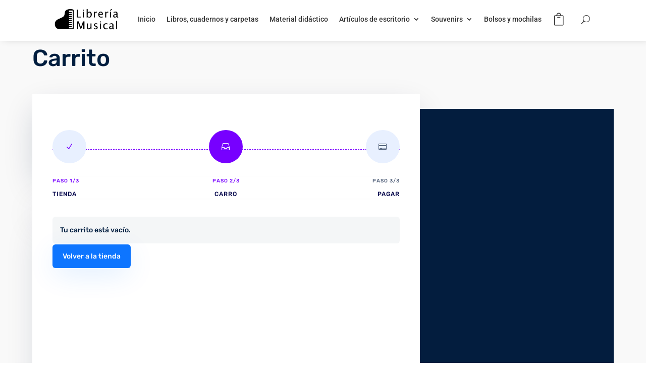

--- FILE ---
content_type: text/css
request_url: https://libreriamusical.cl/wp-content/themes/divi-child-theme/style.css?ver=4.27.5
body_size: 546
content:
/*
  Theme Name: Divi Child Theme
  Theme URI: https://libreriamusical.cl
  Version: 4.20.4
  Template: Divi
  Author: Divi Pixel
  Author URI: https://www.divi-pixel.com
  Text Domain: divi-child-theme
  License: GNU General Public License v2 or later
  License URI: http://www.gnu.org/licenses/gpl-2.0.html
*/
/* Display cart quantity in circle in menu */
.et_pb_menu__cart-count {
background-color: #333;
border-radius: 50%;
min-width: 18px;
height: 18px;
display: flex;
align-items: center;
justify-content: center;
margin-left: -24px;
margin-bottom: -17px;
z-index:9;
}

/* Add extra space left of cart icon in desktop menu */
@media (min-width: 981px) {
.et_pb_menu__icon.et_pb_menu__cart-button {
    margin-left:22px
}
}
/* Replace default cart icon with bag icon */
.et_pb_menu__cart-button:after {
    content: "\e013";
}
/* Expand the cart icon on hover */
@media (min-width: 981px) {
.et_pb_menu__cart-button:hover:after {
transform: scaleX(1.10) scaleY(1.10);
}
}

--- FILE ---
content_type: text/css
request_url: https://libreriamusical.cl/wp-content/et-cache/7/et-core-unified-tb-143-tb-132-tb-241543-7.min.css?ver=1767993512
body_size: 4929
content:
body,.et_pb_column_1_2 .et_quote_content blockquote cite,.et_pb_column_1_2 .et_link_content a.et_link_main_url,.et_pb_column_1_3 .et_quote_content blockquote cite,.et_pb_column_3_8 .et_quote_content blockquote cite,.et_pb_column_1_4 .et_quote_content blockquote cite,.et_pb_blog_grid .et_quote_content blockquote cite,.et_pb_column_1_3 .et_link_content a.et_link_main_url,.et_pb_column_3_8 .et_link_content a.et_link_main_url,.et_pb_column_1_4 .et_link_content a.et_link_main_url,.et_pb_blog_grid .et_link_content a.et_link_main_url,body .et_pb_bg_layout_light .et_pb_post p,body .et_pb_bg_layout_dark .et_pb_post p{font-size:14px}.et_pb_slide_content,.et_pb_best_value{font-size:15px}.woocommerce #respond input#submit,.woocommerce-page #respond input#submit,.woocommerce #content input.button,.woocommerce-page #content input.button,.woocommerce-message,.woocommerce-error,.woocommerce-info{background:#b4ea02!important}#et_search_icon:hover,.mobile_menu_bar:before,.mobile_menu_bar:after,.et_toggle_slide_menu:after,.et-social-icon a:hover,.et_pb_sum,.et_pb_pricing li a,.et_pb_pricing_table_button,.et_overlay:before,.entry-summary p.price ins,.woocommerce div.product span.price,.woocommerce-page div.product span.price,.woocommerce #content div.product span.price,.woocommerce-page #content div.product span.price,.woocommerce div.product p.price,.woocommerce-page div.product p.price,.woocommerce #content div.product p.price,.woocommerce-page #content div.product p.price,.et_pb_member_social_links a:hover,.woocommerce .star-rating span:before,.woocommerce-page .star-rating span:before,.et_pb_widget li a:hover,.et_pb_filterable_portfolio .et_pb_portfolio_filters li a.active,.et_pb_filterable_portfolio .et_pb_portofolio_pagination ul li a.active,.et_pb_gallery .et_pb_gallery_pagination ul li a.active,.wp-pagenavi span.current,.wp-pagenavi a:hover,.nav-single a,.tagged_as a,.posted_in a{color:#b4ea02}.et_pb_contact_submit,.et_password_protected_form .et_submit_button,.et_pb_bg_layout_light .et_pb_newsletter_button,.comment-reply-link,.form-submit .et_pb_button,.et_pb_bg_layout_light .et_pb_promo_button,.et_pb_bg_layout_light .et_pb_more_button,.woocommerce a.button.alt,.woocommerce-page a.button.alt,.woocommerce button.button.alt,.woocommerce button.button.alt.disabled,.woocommerce-page button.button.alt,.woocommerce-page button.button.alt.disabled,.woocommerce input.button.alt,.woocommerce-page input.button.alt,.woocommerce #respond input#submit.alt,.woocommerce-page #respond input#submit.alt,.woocommerce #content input.button.alt,.woocommerce-page #content input.button.alt,.woocommerce a.button,.woocommerce-page a.button,.woocommerce button.button,.woocommerce-page button.button,.woocommerce input.button,.woocommerce-page input.button,.et_pb_contact p input[type="checkbox"]:checked+label i:before,.et_pb_bg_layout_light.et_pb_module.et_pb_button{color:#b4ea02}.footer-widget h4{color:#b4ea02}.et-search-form,.nav li ul,.et_mobile_menu,.footer-widget li:before,.et_pb_pricing li:before,blockquote{border-color:#b4ea02}.et_pb_counter_amount,.et_pb_featured_table .et_pb_pricing_heading,.et_quote_content,.et_link_content,.et_audio_content,.et_pb_post_slider.et_pb_bg_layout_dark,.et_slide_in_menu_container,.et_pb_contact p input[type="radio"]:checked+label i:before{background-color:#b4ea02}a{color:#002b1e}.et_secondary_nav_enabled #page-container #top-header{background-color:#b4ea02!important}#et-secondary-nav li ul{background-color:#b4ea02}#main-footer .footer-widget h4,#main-footer .widget_block h1,#main-footer .widget_block h2,#main-footer .widget_block h3,#main-footer .widget_block h4,#main-footer .widget_block h5,#main-footer .widget_block h6{color:#b4ea02}.footer-widget li:before{border-color:#b4ea02}@media only screen and (min-width:981px){.et_header_style_left #et-top-navigation,.et_header_style_split #et-top-navigation{padding:20px 0 0 0}.et_header_style_left #et-top-navigation nav>ul>li>a,.et_header_style_split #et-top-navigation nav>ul>li>a{padding-bottom:20px}.et_header_style_split .centered-inline-logo-wrap{width:40px;margin:-40px 0}.et_header_style_split .centered-inline-logo-wrap #logo{max-height:40px}.et_pb_svg_logo.et_header_style_split .centered-inline-logo-wrap #logo{height:40px}.et_header_style_centered #top-menu>li>a{padding-bottom:7px}.et_header_style_slide #et-top-navigation,.et_header_style_fullscreen #et-top-navigation{padding:11px 0 11px 0!important}.et_header_style_centered #main-header .logo_container{height:40px}#logo{max-height:90%}.et_pb_svg_logo #logo{height:90%}.et_header_style_centered.et_hide_primary_logo #main-header:not(.et-fixed-header) .logo_container,.et_header_style_centered.et_hide_fixed_logo #main-header.et-fixed-header .logo_container{height:7.2px}.et_fixed_nav #page-container .et-fixed-header#top-header{background-color:#b4ea02!important}.et_fixed_nav #page-container .et-fixed-header#top-header #et-secondary-nav li ul{background-color:#b4ea02}}@media only screen and (min-width:1350px){.et_pb_row{padding:27px 0}.et_pb_section{padding:54px 0}.single.et_pb_pagebuilder_layout.et_full_width_page .et_post_meta_wrapper{padding-top:81px}.et_pb_fullwidth_section{padding:0}}	h1,h2,h3,h4,h5,h6{font-family:'Roboto',Helvetica,Arial,Lucida,sans-serif}body,input,textarea,select{font-family:'Roboto',Helvetica,Arial,Lucida,sans-serif}#main-header,#et-top-navigation{font-family:'Verdana',Helvetica,Arial,Lucida,sans-serif}.et_pb_section_0_tb_header.et_pb_section,.et_pb_menu_0_tb_header{padding-top:0px;padding-bottom:0px}.et_pb_section_0_tb_header{z-index:10;box-shadow:6px -7px 17px 0px rgba(0,0,0,0.3);position:fixed!important;top:0px;bottom:auto;left:0px;right:auto}body.logged-in.admin-bar .et_pb_section_0_tb_header{top:calc(0px + 32px)}.et_pb_row_0_tb_header.et_pb_row{padding-top:0px!important;padding-bottom:5px!important;padding-top:0px;padding-bottom:5px}.et_pb_row_0_tb_header,body #page-container .et-db #et-boc .et-l .et_pb_row_0_tb_header.et_pb_row,body.et_pb_pagebuilder_layout.single #page-container #et-boc .et-l .et_pb_row_0_tb_header.et_pb_row,body.et_pb_pagebuilder_layout.single.et_full_width_page #page-container #et-boc .et-l .et_pb_row_0_tb_header.et_pb_row{width:100%}.et_pb_menu_0_tb_header.et_pb_menu ul li a{color:#333333!important}.et_pb_menu_0_tb_header.et_pb_menu .et_pb_menu__icon.et_pb_menu__icon__with_count .et_pb_menu__cart-count{font-size:10px;color:#FFFFFF!important}.et_pb_menu_0_tb_header.et_pb_menu{background-color:#ffffff}.et_pb_menu_0_tb_header.et_pb_menu ul li.current-menu-item a{color:#000000!important}.et_pb_menu_0_tb_header.et_pb_menu .nav li ul,.et_pb_menu_0_tb_header.et_pb_menu .et_mobile_menu,.et_pb_menu_0_tb_header.et_pb_menu .et_mobile_menu ul{background-color:#ffffff!important}.et_pb_menu_0_tb_header .et_pb_menu_inner_container>.et_pb_menu__logo-wrap,.et_pb_menu_0_tb_header .et_pb_menu__logo-slot{width:16%;max-width:100%}.et_pb_menu_0_tb_header .et_pb_menu_inner_container>.et_pb_menu__logo-wrap .et_pb_menu__logo img,.et_pb_menu_0_tb_header .et_pb_menu__logo-slot .et_pb_menu__logo-wrap img{height:auto;max-height:none}.et_pb_menu_0_tb_header .mobile_nav .mobile_menu_bar:before,.et_pb_menu_0_tb_header .et_pb_menu__icon.et_pb_menu__search-button,.et_pb_menu_0_tb_header .et_pb_menu__icon.et_pb_menu__close-search-button{color:#333333}.et_pb_menu_0_tb_header .et_pb_menu__icon.et_pb_menu__cart-button{font-size:25px;color:#333333}@media only screen and (max-width:980px){.et_pb_menu_0_tb_header{margin-left:30px!important}.et_pb_menu_0_tb_header .et_pb_menu_inner_container>.et_pb_menu__logo-wrap,.et_pb_menu_0_tb_header .et_pb_menu__logo-slot{width:20%}}@media only screen and (max-width:767px){.et_pb_menu_0_tb_header{margin-left:30px!important}.et_pb_menu_0_tb_header .et_pb_menu_inner_container>.et_pb_menu__logo-wrap,.et_pb_menu_0_tb_header .et_pb_menu__logo-slot{width:30%}}.et_pb_section_0_tb_body.et_pb_section{padding-bottom:0px;background-color:#f9f9f9!important}.et_pb_row_0_tb_body.et_pb_row{padding-bottom:0px!important;padding-bottom:0px}.et_pb_row_0_tb_body,body #page-container .et-db #et-boc .et-l .et_pb_row_0_tb_body.et_pb_row,body.et_pb_pagebuilder_layout.single #page-container #et-boc .et-l .et_pb_row_0_tb_body.et_pb_row,body.et_pb_pagebuilder_layout.single.et_full_width_page #page-container #et-boc .et-l .et_pb_row_0_tb_body.et_pb_row,.et_pb_section_1_tb_body>.et_pb_row,.et_pb_section_1_tb_body.et_section_specialty>.et_pb_row{width:90%;max-width:1280px}.et_pb_post_title_0_tb_body .et_pb_title_container h1.entry-title,.et_pb_post_title_0_tb_body .et_pb_title_container h2.entry-title,.et_pb_post_title_0_tb_body .et_pb_title_container h3.entry-title,.et_pb_post_title_0_tb_body .et_pb_title_container h4.entry-title,.et_pb_post_title_0_tb_body .et_pb_title_container h5.entry-title,.et_pb_post_title_0_tb_body .et_pb_title_container h6.entry-title{font-family:'Rubik',Helvetica,Arial,Lucida,sans-serif;font-size:46px;color:#011e3f!important;line-height:1.7em}.et_pb_section_1_tb_body{min-height:100vh}.et_pb_section_1_tb_body.et_pb_section{background-color:#f9f9f9!important}.et_pb_row_inner_0_tb_body{background-color:#FFFFFF;box-shadow:0px 24px 64px -8px rgba(1,30,63,0.2)}.et_pb_row_inner_0_tb_body.et_pb_row_inner{padding-top:110px!important;padding-right:40px!important;padding-left:40px!important;margin-top:-30px!important}.et_pb_column .et_pb_row_inner_0_tb_body{padding-top:110px;padding-right:40px;padding-left:40px}.et_pb_divider_0_tb_body:before{border-top-color:#7700FF;border-top-style:dashed}.et_pb_row_inner_1_tb_body{background-color:#FFFFFF;box-shadow:0px 52px 64px -8px rgba(1,30,63,0.2)}.et_pb_row_inner_1_tb_body.et_pb_row_inner{padding-right:40px!important;padding-bottom:0px!important;padding-left:40px!important}.et_pb_column .et_pb_row_inner_1_tb_body{padding-right:40px;padding-bottom:0px;padding-left:40px}.et_pb_blurb_0_tb_body.et_pb_blurb .et_pb_module_header,.et_pb_blurb_0_tb_body.et_pb_blurb .et_pb_module_header a,.et_pb_blurb_1_tb_body.et_pb_blurb .et_pb_module_header,.et_pb_blurb_1_tb_body.et_pb_blurb .et_pb_module_header a{font-family:'Rubik',Helvetica,Arial,Lucida,sans-serif;font-weight:500;font-size:10px;color:#7700FF!important}.et_pb_blurb_0_tb_body.et_pb_blurb,.et_pb_blurb_1_tb_body.et_pb_blurb,.et_pb_blurb_2_tb_body.et_pb_blurb{font-family:'Rubik',Helvetica,Arial,Lucida,sans-serif;text-transform:uppercase;font-size:12px;color:#02044a!important;letter-spacing:1px;margin-top:-126px!important}.et_pb_blurb_0_tb_body .et_pb_main_blurb_image .et_pb_only_image_mode_wrap,.et_pb_blurb_0_tb_body .et_pb_main_blurb_image .et-pb-icon,.et_pb_blurb_2_tb_body .et_pb_main_blurb_image .et_pb_only_image_mode_wrap,.et_pb_blurb_2_tb_body .et_pb_main_blurb_image .et-pb-icon{border-radius:100% 100% 100% 100%;overflow:hidden;padding-top:25px!important;padding-right:25px!important;padding-bottom:25px!important;padding-left:25px!important;background-color:#e8f0ff}.et_pb_blurb_0_tb_body .et_pb_blurb_content{text-align:left}.et_pb_blurb_0_tb_body .et-pb-icon{font-size:16px;color:#7700ff;font-family:ETmodules!important;font-weight:400!important}.et_pb_blurb_1_tb_body .et_pb_main_blurb_image .et_pb_only_image_mode_wrap,.et_pb_blurb_1_tb_body .et_pb_main_blurb_image .et-pb-icon{border-radius:100% 100% 100% 100%;overflow:hidden;padding-top:25px!important;padding-right:25px!important;padding-bottom:25px!important;padding-left:25px!important;background-color:#7700ff}.et_pb_blurb_1_tb_body .et-pb-icon{font-size:16px;color:#FFFFFF;font-family:ETmodules!important;font-weight:400!important}.et_pb_blurb_2_tb_body.et_pb_blurb .et_pb_module_header,.et_pb_blurb_2_tb_body.et_pb_blurb .et_pb_module_header a{font-family:'Rubik',Helvetica,Arial,Lucida,sans-serif;font-weight:500;font-size:10px;color:#4f5e78!important}.et_pb_blurb_2_tb_body .et_pb_blurb_content{text-align:right}.et_pb_blurb_2_tb_body .et-pb-icon{font-size:16px;color:#50607a;font-family:ETmodules!important;font-weight:400!important}.et_pb_row_inner_2_tb_body{background-color:#FFFFFF;min-height:500px;box-shadow:0px 44px 64px -18px rgba(1,30,63,0.2)}.et_pb_row_inner_2_tb_body.et_pb_row_inner{padding-right:40px!important;padding-bottom:80px!important;padding-left:40px!important;margin-bottom:-30px!important}.et_pb_column .et_pb_row_inner_2_tb_body{padding-right:40px;padding-bottom:80px;padding-left:40px}.et_pb_wc_cart_notice_0_tb_body .woocommerce-message,.et_pb_wc_cart_notice_0_tb_body .woocommerce-info,.et_pb_wc_cart_notice_0_tb_body .woocommerce-message a,.et_pb_wc_cart_notice_0_tb_body .woocommerce-info a,.et_pb_wc_cart_notice_0_tb_body .woocommerce-error li{font-family:'Rubik',Helvetica,Arial,Lucida,sans-serif!important;font-size:14px!important;color:#011e3f!important}.et_pb_wc_cart_notice_0_tb_body .woocommerce-form-login,.et_pb_wc_cart_notice_0_tb_body .woocommerce-form-coupon{font-family:'Rubik',Helvetica,Arial,Lucida,sans-serif;color:#4f5e78!important;line-height:1.8em}.et_pb_wc_cart_notice_0_tb_body form .form-row label{font-family:'Rubik',Helvetica,Arial,Lucida,sans-serif;font-weight:500;font-size:12px;color:#4f5e78!important}.et_pb_wc_cart_notice_0_tb_body .woocommerce-message,.et_pb_wc_cart_notice_0_tb_body .woocommerce-info,.et_pb_wc_cart_notice_0_tb_body .woocommerce-error{background-color:#f4f6f7!important}.et_pb_wc_cart_notice_0_tb_body .woocommerce-message,.et_pb_wc_cart_notice_0_tb_body .woocommerce-info,.et_pb_wc_cart_notice_0_tb_body .woocommerce-error{border-radius:6px 6px 6px 6px;overflow:hidden;padding-top:15px!important;padding-right:15px!important;padding-bottom:15px!important;padding-left:15px!important;margin-top:0em!important;margin-right:0em!important;margin-bottom:1em!important;margin-left:0em!important}.et_pb_wc_cart_notice_0_tb_body form{border-width:0px!important}body #page-container .et_pb_section .et_pb_wc_cart_notice_0_tb_body .wc-forward,body #page-container .et_pb_section .et_pb_wc_cart_notice_0_tb_body button.button,body #page-container .et_pb_section .et_pb_wc_cart_notice_0_tb_body .wc-backward{color:#FFFFFF!important;border-width:0px!important;border-radius:6px;font-size:14px;font-family:'Rubik',Helvetica,Arial,Lucida,sans-serif!important;font-weight:500!important;background-color:#0d75ff!important}body #page-container .et_pb_section .et_pb_wc_cart_notice_0_tb_body .wc-forward:after,body #page-container .et_pb_section .et_pb_wc_cart_notice_0_tb_body button.button:after,body #page-container .et_pb_section .et_pb_wc_cart_notice_0_tb_body .wc-backward:after,body #page-container .et_pb_section .et_pb_wc_cart_totals_0_tb_body a.checkout-button:after,body #page-container .et_pb_section .et_pb_wc_cart_totals_0_tb_body button.button:after{font-size:1.6em}body.et_button_custom_icon #page-container .et_pb_wc_cart_notice_0_tb_body .wc-forward,.et_pb_wc_cart_notice_0_tb_body button.button,.et_pb_wc_cart_notice_0_tb_body .wc-backward:after,body.et_button_custom_icon #page-container .et_pb_wc_cart_totals_0_tb_body a.checkout-button,.et_pb_wc_cart_totals_0_tb_body button.button:after{font-size:14px}.et_pb_wc_cart_notice_0_tb_body .wc-forward,.et_pb_wc_cart_notice_0_tb_body button.button,.et_pb_wc_cart_notice_0_tb_body a.button,.et_pb_wc_cart_totals_0_tb_body a.checkout-button,.et_pb_wc_cart_totals_0_tb_body button.button{box-shadow:0px 14px 55px -6px rgba(10,117,255,0.16)}body #page-container .et_pb_section .et_pb_wc_cart_notice_0_tb_body .wc-forward,.et_pb_wc_cart_notice_0_tb_body button.button,.et_pb_wc_cart_notice_0_tb_body .wc-backward{padding-top:15px!important;padding-right:20px!important;padding-bottom:15px!important;padding-left:20px!important;margin-bottom:0px!important}.et_pb_wc_cart_products_0_tb_body tbody td a,.et_pb_wc_cart_products_0_tb_body tbody td,.et_pb_wc_cart_products_0_tb_body ul.products h1,.et_pb_wc_cart_products_0_tb_body ul.products h2,.et_pb_wc_cart_products_0_tb_body ul.products h3,.et_pb_wc_cart_products_0_tb_body ul.products h4,.et_pb_wc_cart_products_0_tb_body ul.products h5,.et_pb_wc_cart_products_0_tb_body ul.products h6,.et_pb_wc_cart_products_0_tb_body ul.products li.product .price{color:#011e3f!important}.et_pb_wc_cart_products_0_tb_body table.shop_table td{line-height:1.8em}.et_pb_wc_cart_products_0_tb_body tbody td,.et_pb_wc_cart_products_0_tb_body ul.products li.product .woocommerce-loop-product__title,.et_pb_wc_cart_products_0_tb_body ul.products li.product .price{font-family:'Rubik',Helvetica,Arial,Lucida,sans-serif;font-weight:500;font-size:12px;line-height:1.8em}.et_pb_wc_cart_products_0_tb_body td.product-name a{color:#0A75FF!important}.et_pb_wc_cart_products_0_tb_body table.cart th,.et_pb_wc_cart_products_0_tb_body.et_pb_row_layout_vertical table.shop_table_responsive tr td::before,.et_pb_wc_cart_products_0_tb_body.et_pb_row_layout_default table.shop_table_responsive tr td::before{text-transform:uppercase;font-size:10px;color:#4f5e78!important;letter-spacing:1px}.et_pb_wc_cart_products_0_tb_body .quantity input.qty,.et_pb_wc_cart_products_0_tb_body .quantity input.qty::placeholder,.et_pb_wc_cart_products_0_tb_body table.cart td.actions .coupon .input-text,.et_pb_wc_cart_products_0_tb_body table.cart td.actions .coupon .input-text::placeholder,.et_pb_wc_cart_totals_0_tb_body .select2-container--default .select2-selection--single .select2-selection__rendered,.et_pb_wc_cart_totals_0_tb_body form .form-row input.input-text,.et_pb_wc_cart_totals_0_tb_body form .form-row textarea{font-family:'Rubik',Helvetica,Arial,Lucida,sans-serif!important}.et_pb_wc_cart_products_0_tb_body .quantity input.qty:-ms-input-placeholder{font-family:'Rubik',Helvetica,Arial,Lucida,sans-serif!important}.et_pb_wc_cart_products_0_tb_body table.cart td.actions .coupon .input-text::-webkit-input-placeholder{font-family:'Rubik',Helvetica,Arial,Lucida,sans-serif!important}.et_pb_wc_cart_products_0_tb_body table.cart td.actions .coupon .input-text::-moz-placeholder{font-family:'Rubik',Helvetica,Arial,Lucida,sans-serif!important}.et_pb_wc_cart_products_0_tb_body table.cart td.actions .coupon .input-text:-ms-input-placeholder{font-family:'Rubik',Helvetica,Arial,Lucida,sans-serif!important}.et_pb_wc_cart_products_0_tb_body .quantity input.qty::-webkit-input-placeholder{font-family:'Rubik',Helvetica,Arial,Lucida,sans-serif!important;color:#4f5e78!important}.et_pb_wc_cart_products_0_tb_body .quantity input.qty::-moz-placeholder{font-family:'Rubik',Helvetica,Arial,Lucida,sans-serif!important;color:#4f5e78!important}.et_pb_wc_cart_products_0_tb_body.et_pb_wc_cart_products{border-width:0px}.et_pb_wc_cart_products_0_tb_body table.cart img{border-radius:5px 5px 5px 5px;overflow:hidden}.et_pb_wc_cart_products_0_tb_body table.shop_table tr{border-width:1px;border-color:#FFFFFF}.et_pb_wc_cart_products_0_tb_body .quantity input.qty,.et_pb_wc_cart_products_0_tb_body table.cart td.actions .coupon .input-text{border-radius:2px 2px 2px 2px;overflow:hidden;border-width:1px!important;border-color:#e2e4e9!important}body #page-container .et_pb_section .et_pb_wc_cart_products_0_tb_body table.cart button[name="apply_coupon"],body #page-container .et_pb_section .et_pb_wc_cart_products_0_tb_body table.cart button[name="update_cart"]:not([disabled]){color:#0d75ff!important;border-width:0px!important;border-radius:6px;font-size:14px;font-family:'Rubik',Helvetica,Arial,Lucida,sans-serif!important;font-weight:500!important;background-color:#FFFFFF}body #page-container .et_pb_section .et_pb_wc_cart_products_0_tb_body table.cart button[name="apply_coupon"],body #page-container .et_pb_section .et_pb_wc_cart_products_0_tb_body table.cart button[name="update_cart"]:not([disabled]),body #page-container .et_pb_section .et_pb_wc_cart_products_0_tb_body table.cart button[name="apply_coupon"]:hover,body #page-container .et_pb_section .et_pb_wc_cart_products_0_tb_body table.cart button[name="update_cart"]:not([disabled]):hover,body #page-container .et_pb_section .et_pb_wc_cart_products_0_tb_body table.cart button[name="update_cart"]:disabled,body #page-container .et_pb_section .et_pb_wc_cart_products_0_tb_body table.cart button[name="update_cart"]:disabled:hover{padding-right:1em!important;padding-left:1em!important}body #page-container .et_pb_section .et_pb_wc_cart_products_0_tb_body table.cart button[name="apply_coupon"]:before,body #page-container .et_pb_section .et_pb_wc_cart_products_0_tb_body table.cart button[name="update_cart"]:not([disabled]):before,body #page-container .et_pb_section .et_pb_wc_cart_products_0_tb_body table.cart button[name="apply_coupon"]:after,body #page-container .et_pb_section .et_pb_wc_cart_products_0_tb_body table.cart button[name="update_cart"]:not([disabled]):after,body #page-container .et_pb_section .et_pb_wc_cart_products_0_tb_body table.cart button[name="update_cart"]:disabled:before,body #page-container .et_pb_section .et_pb_wc_cart_products_0_tb_body table.cart button[name="update_cart"]:disabled:after{display:none!important}body #page-container .et_pb_section .et_pb_wc_cart_products_0_tb_body table.cart button[name="update_cart"]:disabled{color:#0d75ff!important;border-width:0px!important;border-radius:6px;font-size:14px;font-family:'Rubik',Helvetica,Arial,Lucida,sans-serif!important;font-weight:500!important;background-color:#FFFFFF;padding-top:8px!important;padding-bottom:8px!important}.et_pb_wc_cart_products_0_tb_body a.remove{background-color:#FFFFFF;color:#d3dde9!important}.et_pb_wc_cart_products_0_tb_body .quantity input.qty,.et_pb_wc_cart_products_0_tb_body table.cart td.actions .coupon .input-text{background-color:#fafbfc!important}.et_pb_wc_cart_products_0_tb_body .quantity input.qty,.et_pb_wc_cart_products_0_tb_body table.cart td.actions .coupon .input-text,.et_pb_wc_cart_products_0_tb_body .quantity input.qty::placeholder{color:#4f5e78!important}.et_pb_wc_cart_products_0_tb_body .quantity input.qty::-ms-input-placeholder{color:#4f5e78!important}.et_pb_wc_cart_products_0_tb_body table.cart button[name="apply_coupon"],.et_pb_wc_cart_products_0_tb_body table.cart button[name="update_cart"]:not([disabled]),.et_pb_wc_cart_products_0_tb_body table.cart button[name="update_cart"]:disabled{box-shadow:0px 14px 55px 0px rgba(1,30,63,0.14)}.et_pb_wc_cart_products_0_tb_body form .qty.input-text,.et_pb_wc_cart_products_0_tb_body table.cart td.actions .coupon .input-text{padding-top:7px!important;padding-right:8px!important;padding-bottom:7px!important;padding-left:8px!important}body #page-container .et_pb_section .et_pb_wc_cart_products_0_tb_body table.cart button[name="apply_coupon"],.et_pb_wc_cart_products_0_tb_body table.cart button[name="update_cart"]:not([disabled]){padding-top:8px!important;padding-bottom:8px!important}.et_pb_wc_cart_products_0_tb_body table.shop_table{border-collapse:collapse;border-spacing:0 0}.et_pb_wc_cart_products_0_tb_body table.cart th{background-color:#fafbfc}.et_pb_column_2_tb_body{background-color:#031d3e;padding-top:50px;padding-right:20px;padding-bottom:20px;padding-left:20px}.et_pb_wc_cart_totals_0_tb_body h2{font-family:'Rubik',Helvetica,Arial,Lucida,sans-serif;font-weight:500;font-size:24px;color:#FFFFFF!important;line-height:1.7em}.et_pb_wc_cart_totals_0_tb_body table.shop_table tbody th,.et_pb_wc_cart_totals_0_tb_body table.shop_table_responsive tbody td:before{font-family:'Rubik',Helvetica,Arial,Lucida,sans-serif;font-weight:normal;color:#8696a8!important}.et_pb_wc_cart_totals_0_tb_body table.shop_table td{line-height:1.3em}.et_pb_wc_cart_totals_0_tb_body .woocommerce-Price-amount,.et_pb_wc_cart_totals_0_tb_body .woocommerce-shipping-totals label,.et_pb_wc_cart_totals_0_tb_body .woocommerce-shipping-totals .woocommerce-shipping-destination,.et_pb_wc_cart_totals_0_tb_body table.shop_table a,.et_pb_wc_cart_totals_0_tb_body table.shop_table tr.shipping td{font-family:'Rubik',Helvetica,Arial,Lucida,sans-serif;color:#FFFFFF!important;line-height:1.3em}.et_pb_wc_cart_totals_0_tb_body table.shop_table a{font-family:'Rubik',Helvetica,Arial,Lucida,sans-serif;color:#0a75ff!important}.et_pb_wc_cart_totals_0_tb_body.et_pb_wc_cart_totals{background-color:#20344c;border-radius:8px 8px 8px 8px;overflow:hidden;border-width:0px;padding-top:8px;padding-right:16px;padding-bottom:8px;padding-left:16px}.et_pb_wc_cart_totals_0_tb_body table.shop_table{border-radius:4px 4px 4px 4px;overflow:hidden;border-width:0px;margin-bottom:0px!important;border-collapse:separate;border-spacing:0px 0px}.et_pb_wc_cart_totals_0_tb_body table.shop_table tr th,.et_pb_wc_cart_totals_0_tb_body table.shop_table tr td{border-color:rgba(255,255,255,0.06)}.et_pb_wc_cart_totals_0_tb_body .select2-container--default .select2-selection--single,.et_pb_wc_cart_totals_0_tb_body form .form-row input.input-text,.et_pb_wc_cart_totals_0_tb_body form .form-row textarea{border-width:1px;border-color:#e2e4e9;background-color:#fafbfc}body #page-container .et_pb_section .et_pb_wc_cart_totals_0_tb_body a.checkout-button,body #page-container .et_pb_section .et_pb_wc_cart_totals_0_tb_body button.button{color:#FFFFFF!important;border-width:0px!important;border-radius:6px;font-size:14px;font-family:'Rubik',Helvetica,Arial,Lucida,sans-serif!important;font-weight:500!important;background-color:#0d75ff}.et_pb_wc_cart_totals_0_tb_body .select2-container--default .select2-selection--single .select2-selection__rendered,.et_pb_wc_cart_totals_0_tb_body form .form-row input.input-text,.et_pb_wc_cart_totals_0_tb_body form .form-row textarea,.et_pb_wc_cart_totals_0_tb_body.et_pb_wc_cart_totals .input::placeholder{color:#4f5e78}.et_pb_wc_cart_totals_0_tb_body.et_pb_wc_cart_totals .input::-webkit-input-placeholder{color:#4f5e78}.et_pb_wc_cart_totals_0_tb_body.et_pb_wc_cart_totals .input::-moz-placeholder{color:#4f5e78}.et_pb_wc_cart_totals_0_tb_body.et_pb_wc_cart_totals .input::-ms-input-placeholder{color:#4f5e78}.et_pb_wc_cart_totals_0_tb_body table.shop_table tr th,.et_pb_wc_cart_totals_0_tb_body table.shop_table tr td,.et_pb_wc_cart_totals_0_tb_body table.cart tr td{padding-left:0px}.et_pb_wc_cart_totals_0_tb_body .select2-container--default .select2-selection--single,.et_pb_wc_cart_totals_0_tb_body form .form-row input.input-text,.et_pb_wc_cart_totals_0_tb_body form .form-row textarea{padding-top:8px;padding-right:8px;padding-bottom:8px;padding-left:8px}body #page-container .et_pb_section .et_pb_wc_cart_totals_0_tb_body a.checkout-button.button,.et_pb_wc_cart_totals_0_tb_body button.button{padding-top:15px!important;padding-right:20px!important;padding-bottom:15px!important;padding-left:20px!important;margin-bottom:0px}.et_pb_wc_cart_totals_0_tb_body .select2-container--default .select2-selection--single .select2-selection__arrow b{margin-left:calc(-0px - 4px)}@media only screen and (max-width:980px){.et_pb_post_title_0_tb_body .et_pb_title_container h1.entry-title,.et_pb_post_title_0_tb_body .et_pb_title_container h2.entry-title,.et_pb_post_title_0_tb_body .et_pb_title_container h3.entry-title,.et_pb_post_title_0_tb_body .et_pb_title_container h4.entry-title,.et_pb_post_title_0_tb_body .et_pb_title_container h5.entry-title,.et_pb_post_title_0_tb_body .et_pb_title_container h6.entry-title{font-size:28px}.et_pb_row_inner_1_tb_body.et_pb_row_inner,.et_pb_column .et_pb_row_inner_1_tb_body{padding-right:30px!important;padding-bottom:0px!important;padding-left:30px!important}.et_pb_blurb_0_tb_body.et_pb_blurb,.et_pb_blurb_2_tb_body.et_pb_blurb{margin-top:0px!important;margin-bottom:10px!important}.et_pb_blurb_0_tb_body .et_pb_blurb_content,.et_pb_blurb_2_tb_body .et_pb_blurb_content{text-align:center}.et_pb_blurb_1_tb_body.et_pb_blurb{font-size:14px;margin-top:0px!important;margin-bottom:10px!important}.et_pb_row_inner_2_tb_body.et_pb_row_inner,.et_pb_column .et_pb_row_inner_2_tb_body{padding-right:30px!important;padding-bottom:40px!important;padding-left:30px!important}body #page-container .et_pb_section .et_pb_wc_cart_notice_0_tb_body .wc-forward:after,body #page-container .et_pb_section .et_pb_wc_cart_notice_0_tb_body button.button:after,body #page-container .et_pb_section .et_pb_wc_cart_notice_0_tb_body .wc-backward:after,body #page-container .et_pb_section .et_pb_wc_cart_totals_0_tb_body a.checkout-button:after,body #page-container .et_pb_section .et_pb_wc_cart_totals_0_tb_body button.button:after{display:inline-block;opacity:0}body #page-container .et_pb_section .et_pb_wc_cart_notice_0_tb_body .wc-forward:hover:after,body #page-container .et_pb_section .et_pb_wc_cart_notice_0_tb_body button.button:hover:after,body #page-container .et_pb_section .et_pb_wc_cart_notice_0_tb_body .wc-backward:hover:after,body #page-container .et_pb_section .et_pb_wc_cart_totals_0_tb_body a.checkout-button:hover:after,body #page-container .et_pb_section .et_pb_wc_cart_totals_0_tb_body button.button:hover:after{opacity:1}.et_pb_wc_cart_products_0_tb_body tbody td,.et_pb_wc_cart_products_0_tb_body ul.products li.product .woocommerce-loop-product__title,.et_pb_wc_cart_products_0_tb_body ul.products li.product .price{font-size:12px}.et_pb_wc_cart_products_0_tb_body table.shop_table,.et_pb_wc_cart_totals_0_tb_body table.shop_table{border-collapse:separate;border-spacing:0px 0px}.et_pb_wc_cart_totals_0_tb_body h2{font-size:18px}}@media only screen and (min-width:768px) and (max-width:980px){.et_pb_row_inner_0_tb_body{display:none!important}}@media only screen and (max-width:767px){.et_pb_post_title_0_tb_body .et_pb_title_container h1.entry-title,.et_pb_post_title_0_tb_body .et_pb_title_container h2.entry-title,.et_pb_post_title_0_tb_body .et_pb_title_container h3.entry-title,.et_pb_post_title_0_tb_body .et_pb_title_container h4.entry-title,.et_pb_post_title_0_tb_body .et_pb_title_container h5.entry-title,.et_pb_post_title_0_tb_body .et_pb_title_container h6.entry-title{font-size:18px}.et_pb_row_inner_0_tb_body{display:none!important}.et_pb_row_inner_1_tb_body.et_pb_row_inner,.et_pb_row_inner_2_tb_body.et_pb_row_inner,.et_pb_column .et_pb_row_inner_1_tb_body,.et_pb_column .et_pb_row_inner_2_tb_body{padding-right:20px!important;padding-left:20px!important}body #page-container .et_pb_section .et_pb_wc_cart_notice_0_tb_body .wc-forward:after,body #page-container .et_pb_section .et_pb_wc_cart_notice_0_tb_body button.button:after,body #page-container .et_pb_section .et_pb_wc_cart_notice_0_tb_body .wc-backward:after,body #page-container .et_pb_section .et_pb_wc_cart_totals_0_tb_body a.checkout-button:after,body #page-container .et_pb_section .et_pb_wc_cart_totals_0_tb_body button.button:after{display:inline-block;opacity:0}body #page-container .et_pb_section .et_pb_wc_cart_notice_0_tb_body .wc-forward:hover:after,body #page-container .et_pb_section .et_pb_wc_cart_notice_0_tb_body button.button:hover:after,body #page-container .et_pb_section .et_pb_wc_cart_notice_0_tb_body .wc-backward:hover:after,body #page-container .et_pb_section .et_pb_wc_cart_totals_0_tb_body a.checkout-button:hover:after,body #page-container .et_pb_section .et_pb_wc_cart_totals_0_tb_body button.button:hover:after{opacity:1}.et_pb_wc_cart_products_0_tb_body table.shop_table,.et_pb_wc_cart_totals_0_tb_body table.shop_table{border-collapse:separate;border-spacing:0px 0px}.et_pb_wc_cart_totals_0_tb_body h2{font-size:16px}}div.et_pb_section.et_pb_section_0_tb_footer{background-size:contain;background-position:left center;background-blend-mode:overlay;background-image:url(https://libreriamusical.cl/wp-content/uploads/2023/04/footer-bg-11.png)!important}.et_pb_section_0_tb_footer.et_pb_section{padding-bottom:0px;background-color:#262626!important}.et_pb_row_0_tb_footer,body #page-container .et-db #et-boc .et-l .et_pb_row_0_tb_footer.et_pb_row,body.et_pb_pagebuilder_layout.single #page-container #et-boc .et-l .et_pb_row_0_tb_footer.et_pb_row,body.et_pb_pagebuilder_layout.single.et_full_width_page #page-container #et-boc .et-l .et_pb_row_0_tb_footer.et_pb_row,.et_pb_row_1_tb_footer,body #page-container .et-db #et-boc .et-l .et_pb_row_1_tb_footer.et_pb_row,body.et_pb_pagebuilder_layout.single #page-container #et-boc .et-l .et_pb_row_1_tb_footer.et_pb_row,body.et_pb_pagebuilder_layout.single.et_full_width_page #page-container #et-boc .et-l .et_pb_row_1_tb_footer.et_pb_row{max-width:1300px}.et_pb_image_0_tb_footer .et_pb_image_wrap img{max-height:100px;width:auto}.et_pb_image_0_tb_footer{text-align:left;margin-left:0}.et_pb_text_0_tb_footer{font-family:'Roboto',Helvetica,Arial,Lucida,sans-serif;font-weight:300}.et_pb_text_1_tb_footer.et_pb_text,.et_pb_text_2_tb_footer.et_pb_text,.et_pb_text_2_tb_footer.et_pb_text:hover,.et_pb_text_3_tb_footer.et_pb_text,.et_pb_text_3_tb_footer.et_pb_text:hover,.et_pb_text_4_tb_footer.et_pb_text,.et_pb_text_4_tb_footer.et_pb_text:hover,.et_pb_text_5_tb_footer.et_pb_text,.et_pb_text_5_tb_footer.et_pb_text:hover,.et_pb_text_6_tb_footer.et_pb_text,.et_pb_text_6_tb_footer.et_pb_text:hover,.et_pb_text_7_tb_footer.et_pb_text,.et_pb_text_7_tb_footer.et_pb_text:hover,.et_pb_text_8_tb_footer.et_pb_text,.et_pb_text_9_tb_footer.et_pb_text,.et_pb_text_9_tb_footer.et_pb_text:hover,.et_pb_text_10_tb_footer.et_pb_text,.et_pb_text_10_tb_footer.et_pb_text:hover,.et_pb_text_11_tb_footer.et_pb_text:hover,.et_pb_text_12_tb_footer.et_pb_text:hover,.et_pb_text_13_tb_footer.et_pb_text:hover{color:#FFFFFF!important}.et_pb_text_1_tb_footer,.et_pb_text_8_tb_footer{font-family:'Roboto',Helvetica,Arial,Lucida,sans-serif;font-size:16px;margin-bottom:20px!important}.et_pb_text_2_tb_footer,.et_pb_text_3_tb_footer,.et_pb_text_4_tb_footer,.et_pb_text_5_tb_footer,.et_pb_text_6_tb_footer,.et_pb_text_7_tb_footer,.et_pb_text_9_tb_footer,.et_pb_text_10_tb_footer,.et_pb_text_11_tb_footer,.et_pb_text_12_tb_footer,.et_pb_text_13_tb_footer{line-height:1.4em;font-family:'Roboto',Helvetica,Arial,Lucida,sans-serif;font-weight:300;font-size:15px;line-height:1.4em;margin-bottom:10px!important}.et_pb_text_2_tb_footer.et_pb_text,.et_pb_text_2_tb_footer,.et_pb_text_3_tb_footer.et_pb_text,.et_pb_text_3_tb_footer,.et_pb_text_4_tb_footer.et_pb_text,.et_pb_text_4_tb_footer,.et_pb_text_5_tb_footer.et_pb_text,.et_pb_text_5_tb_footer,.et_pb_text_6_tb_footer.et_pb_text,.et_pb_text_6_tb_footer,.et_pb_text_7_tb_footer.et_pb_text,.et_pb_text_7_tb_footer,.et_pb_text_9_tb_footer.et_pb_text,.et_pb_text_9_tb_footer,.et_pb_text_10_tb_footer.et_pb_text,.et_pb_text_10_tb_footer,.et_pb_text_11_tb_footer.et_pb_text,.et_pb_text_11_tb_footer,.et_pb_text_12_tb_footer.et_pb_text,.et_pb_text_12_tb_footer,.et_pb_text_13_tb_footer.et_pb_text,.et_pb_text_13_tb_footer{transition:color 300ms ease 0ms,margin 300ms ease 0ms}.et_pb_text_11_tb_footer.et_pb_text,.et_pb_text_12_tb_footer.et_pb_text,.et_pb_text_13_tb_footer.et_pb_text{color:rgba(255,255,255,0.3)!important}.et_pb_social_media_follow_network_0_tb_footer,.et_pb_social_media_follow_network_0_tb_footer a.icon,.et_pb_social_media_follow .et_pb_social_media_follow_network_0_tb_footer .icon:before{transition:transform 300ms ease 0ms,background-color 300ms ease 0ms,background-image 300ms ease 0ms,color 300ms ease 0ms}.et_pb_social_media_follow .et_pb_social_media_follow_network_0_tb_footer.et_pb_social_icon:hover .icon:before{color:#1c1c1c}.et_pb_row_1_tb_footer{border-top-width:1px;border-top-color:rgba(255,255,255,0.06)}.et_pb_row_1_tb_footer.et_pb_row{padding-top:15px!important;margin-top:1px!important;margin-right:auto!important;margin-left:auto!important;padding-top:15px}.et_pb_text_14_tb_footer.et_pb_text{color:#ffecb3!important}.et_pb_text_14_tb_footer{line-height:1em;font-family:'Montserrat',Helvetica,Arial,Lucida,sans-serif;font-size:15px;line-height:1em}.et_pb_social_media_follow_network_0_tb_footer a.icon{background-color:#ea2c59!important}.et_pb_social_media_follow_network_0_tb_footer a.icon:hover{background-image:initial!important;background-color:#FFFFFF!important}.et_pb_social_media_follow_network_0_tb_footer.et_pb_social_icon a.icon{border-radius:4px 4px 4px 4px}.et_pb_social_media_follow li.et_pb_social_media_follow_network_0_tb_footer a,.et_pb_social_media_follow li.et_pb_social_media_follow_network_1_tb_footer a{padding-top:4px;padding-right:4px;padding-bottom:4px;padding-left:4px;width:auto;height:auto}.et_pb_social_media_follow_network_0_tb_footer:hover{transform:scaleX(1.05) scaleY(1.05)!important}.et_pb_social_media_follow_network_1_tb_footer a.icon{background-color:#25D366!important}.et_pb_text_2_tb_footer:hover,.et_pb_text_3_tb_footer:hover,.et_pb_text_4_tb_footer:hover,.et_pb_text_5_tb_footer:hover,.et_pb_text_6_tb_footer:hover,.et_pb_text_7_tb_footer:hover,.et_pb_text_9_tb_footer:hover,.et_pb_text_10_tb_footer:hover,.et_pb_text_11_tb_footer:hover,.et_pb_text_12_tb_footer:hover,.et_pb_text_13_tb_footer:hover{margin-left:3px!important}@media only screen and (max-width:980px){.et_pb_image_0_tb_footer .et_pb_image_wrap img{width:auto}.et_pb_row_1_tb_footer{border-top-width:1px;border-top-color:rgba(255,255,255,0.06)}}@media only screen and (max-width:767px){.et_pb_image_0_tb_footer .et_pb_image_wrap img{width:auto}.et_pb_row_1_tb_footer{border-top-width:1px;border-top-color:rgba(255,255,255,0.06)}}

--- FILE ---
content_type: text/javascript
request_url: https://libreriamusical.cl/wp-content/plugins/wc-ciudades-y-regiones-de-chile/assets/js/mkrapel-cl-place-select.js?ver=1.1.29
body_size: 1652
content:
( function($) {

  // wc_city_select_params is required to continue, ensure the object exists
  // wc_country_select_params is used for select2 texts. This one is added by WC
  if ( typeof wc_country_select_params === 'undefined' || typeof wc_city_select_params === 'undefined' ) {
    return false;
  }

  function getEnhancedSelectFormatString() {
      return  {
      formatMatches: function( matches ) {
        if ( 1 === matches ) {
          return wc_country_select_params.i18n_matches_1;
        }

        return wc_country_select_params.i18n_matches_n.replace( '%qty%', matches );
      },
      formatNoMatches: function() {
        return wc_country_select_params.i18n_no_matches;
      },
      formatAjaxError: function() {
        return wc_country_select_params.i18n_ajax_error;
      },
      formatInputTooShort: function( input, min ) {
        var number = min - input.length;

        if ( 1 === number ) {
          return wc_country_select_params.i18n_input_too_short_1;
        }

        return wc_country_select_params.i18n_input_too_short_n.replace( '%qty%', number );
      },
      formatInputTooLong: function( input, max ) {
        var number = input.length - max;

        if ( 1 === number ) {
          return wc_country_select_params.i18n_input_too_long_1;
        }

        return wc_country_select_params.i18n_input_too_long_n.replace( '%qty%', number );
      },
      formatSelectionTooBig: function( limit ) {
        if ( 1 === limit ) {
          return wc_country_select_params.i18n_selection_too_long_1;
        }

        return wc_country_select_params.i18n_selection_too_long_n.replace( '%qty%', limit );
      },
      formatLoadMore: function() {
        return wc_country_select_params.i18n_load_more;
      },
      formatSearching: function() {
        return wc_country_select_params.i18n_searching;
      }
    };
  }

  // Select2 Enhancement if it exists
  if ( $().select2 ) {
    var wc_city_select_select2 = function() {
      $( 'select.city_select:visible' ).each( function() {
        var select2_args = $.extend({
          placeholderOption: 'first',
          width: '100%'
        }, getEnhancedSelectFormatString() );
        $( this ).select2( select2_args );
      });
    };

    wc_city_select_select2();

    $( document.body ).bind( 'city_to_select', function() {
      wc_city_select_select2();
    });
  }

  /* City select boxes */
  var cities_json = wc_city_select_params.cities.replace( /&quot;/g, '"' );
  var cities = $.parseJSON( cities_json );
  var elBodyDPWoo = $( 'body' );

    elBodyDPWoo.on( 'country_to_state_changing', function(e, country, $container) {
    var $statebox = $container.find( '#billing_state, #shipping_state, #calc_shipping_state' );
    var state = $statebox.val();
    $( document.body ).trigger( 'state_changing', [country, state, $container ] );
  });

    elBodyDPWoo.on( 'change', 'select.state_select, #calc_shipping_state', function() {
    var $container = $( this ).closest( 'div' );
    var country = $container.find( '#billing_country, #shipping_country, #calc_shipping_country' ).val();
    var state = $( this ).val();

    $( document.body ).trigger( 'state_changing', [country, state, $container ] );
  });

    elBodyDPWoo.on( 'state_changing', function(e, country, state, $container) {
    var $citybox = $container.find( '#billing_city, #shipping_city, #calc_shipping_city' );

    if ( cities[ country ] ) {
      /* if the country has no states */
      if( cities[country] instanceof Array) {
        cityToSelect( $citybox, cities[ country ] );
      } else if ( state ) {
        if ( cities[ country ][ state ] ) {
          cityToSelect( $citybox, cities[ country ][ state ] );
        } else {
          cityToInput( $citybox );
        }
      } else {
        disableCity( $citybox );
      }
    } else {
      cityToInput( $citybox );
    }
  });

  /* Ajax replaces .cart_totals (child of .cart-collaterals) on shipping calculator */
  if ( $( '.cart-collaterals' ).length && $( '#calc_shipping_state' ).length ) {
    var calc_observer = new MutationObserver( function() {
      $( '#calc_shipping_state' ).change();
    });
    calc_observer.observe( document.querySelector( '.cart-collaterals' ), { childList: true });
  }

  function cityToInput( $citybox ) {
    if ( $citybox.is('input') ) {
      $citybox.prop( 'disabled', false );
      return;
    }

    var input_name = $citybox.attr( 'name' );
    var input_id = $citybox.attr( 'id' );
    var placeholder = $citybox.attr( 'placeholder' );

    $citybox.parent().find( '.select2-container' ).remove();

    $citybox.replaceWith( '<input type="text" class="input-text" name="' + input_name + '" id="' + input_id + '" placeholder="' + placeholder + '" />' );
  }

  function disableCity( $citybox ) {
    $citybox.val( '' ).change();
    $citybox.prop( 'disabled', true );
  }

  function cityToSelect( $citybox, current_cities ) {
    var value = $citybox.val();

    if ( $citybox.is('input') ) {
      var input_name = $citybox.attr( 'name' );
      var input_id = $citybox.attr( 'id' );
      var placeholder = $citybox.attr( 'placeholder' );

      $citybox.replaceWith( '<select name="' + input_name + '" id="' + input_id + '" class="city_select" placeholder="' + placeholder + '"></select>' );
      //we have to assign the new object, because of replaceWith
      $citybox = $('#'+input_id);
    } else {
      $citybox.prop( 'disabled', false );
    }

    var options = '';
    for( var index in current_cities ) {
      if ( current_cities.hasOwnProperty( index ) ) {
        var cityName = current_cities[ index ];
        options = options + '<option value="' + cityName + '">' + cityName + '</option>';
      }
    }

    $citybox.html( '<option value="">' + wc_city_select_params.i18n_select_city_text + '</option>' + options );

    if ( $('option[value="'+value+'"]', $citybox).length ) {
      $citybox.val( value ).change();
    } else {
      $citybox.val( '' ).change();
    }

    $( document.body ).trigger( 'city_to_select' );
  }
})(jQuery);